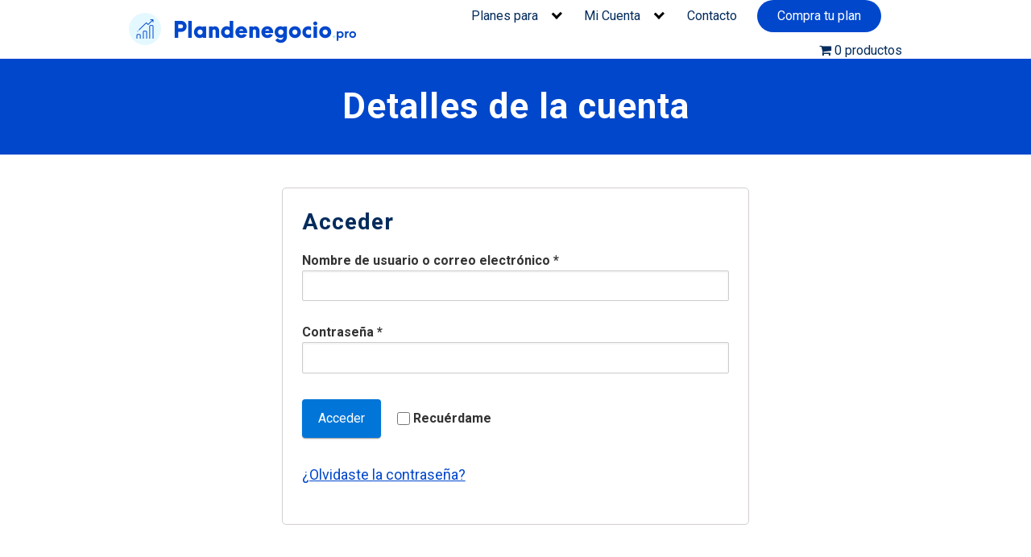

--- FILE ---
content_type: text/html; charset=UTF-8
request_url: https://plandenegocio.pro/mi-cuenta/edit-account/
body_size: 14038
content:
<!DOCTYPE html>
<html lang="es">
<head>
	<meta charset="UTF-8">
	<meta name="viewport" content="width=device-width, initial-scale=1">
	<link rel="profile" href="http://gmpg.org/xfn/11">
	<meta name='robots' content='noindex, follow' />

<!-- Google Tag Manager for WordPress by gtm4wp.com -->
<script data-cfasync="false" data-pagespeed-no-defer>
	var gtm4wp_datalayer_name = "dataLayer";
	var dataLayer = dataLayer || [];
	const gtm4wp_use_sku_instead = 0;
	const gtm4wp_currency = 'EUR';
	const gtm4wp_product_per_impression = 0;
	const gtm4wp_clear_ecommerce = false;
	const gtm4wp_datalayer_max_timeout = 2000;
</script>
<!-- End Google Tag Manager for WordPress by gtm4wp.com -->
	<!-- This site is optimized with the Yoast SEO plugin v21.5 - https://yoast.com/wordpress/plugins/seo/ -->
	<title>Mi cuenta - PlandeNegocio.pro</title>
	<link rel="canonical" href="https://plandenegocio.pro/mi-cuenta/" />
	<meta property="og:locale" content="es_ES" />
	<meta property="og:type" content="article" />
	<meta property="og:title" content="Mi cuenta - PlandeNegocio.pro" />
	<meta property="og:url" content="https://plandenegocio.pro/mi-cuenta/" />
	<meta property="og:site_name" content="PlandeNegocio.pro" />
	<meta name="twitter:card" content="summary_large_image" />
	<script type="application/ld+json" class="yoast-schema-graph">{"@context":"https://schema.org","@graph":[{"@type":"WebPage","@id":"https://plandenegocio.pro/mi-cuenta/","url":"https://plandenegocio.pro/mi-cuenta/","name":"Mi cuenta - PlandeNegocio.pro","isPartOf":{"@id":"https://plandenegocio.pro/#website"},"datePublished":"2020-03-29T18:55:23+00:00","dateModified":"2020-03-29T18:55:23+00:00","breadcrumb":{"@id":"https://plandenegocio.pro/mi-cuenta/#breadcrumb"},"inLanguage":"es","potentialAction":[{"@type":"ReadAction","target":["https://plandenegocio.pro/mi-cuenta/"]}]},{"@type":"BreadcrumbList","@id":"https://plandenegocio.pro/mi-cuenta/#breadcrumb","itemListElement":[{"@type":"ListItem","position":1,"name":"Portada","item":"https://plandenegocio.pro/"},{"@type":"ListItem","position":2,"name":"Mi cuenta"}]},{"@type":"WebSite","@id":"https://plandenegocio.pro/#website","url":"https://plandenegocio.pro/","name":"PlandeNegocio.pro","description":"Plantillas y ejemplos de planes de negocio completos","publisher":{"@id":"https://plandenegocio.pro/#organization"},"potentialAction":[{"@type":"SearchAction","target":{"@type":"EntryPoint","urlTemplate":"https://plandenegocio.pro/?s={search_term_string}"},"query-input":"required name=search_term_string"}],"inLanguage":"es"},{"@type":"Organization","@id":"https://plandenegocio.pro/#organization","name":"Plan de Negocio","url":"https://plandenegocio.pro/","logo":{"@type":"ImageObject","inLanguage":"es","@id":"https://plandenegocio.pro/#/schema/logo/image/","url":"https://plandenegocio.pro/wp-content/uploads/2020/04/logo-pdn-4.png","contentUrl":"https://plandenegocio.pro/wp-content/uploads/2020/04/logo-pdn-4.png","width":300,"height":100,"caption":"Plan de Negocio"},"image":{"@id":"https://plandenegocio.pro/#/schema/logo/image/"}}]}</script>
	<!-- / Yoast SEO plugin. -->


<link rel='dns-prefetch' href='//fonts.googleapis.com' />
<link href='https://fonts.gstatic.com' crossorigin rel='preconnect' />
<link rel="alternate" type="application/rss+xml" title="PlandeNegocio.pro &raquo; Feed" href="https://plandenegocio.pro/feed/" />
<link rel="alternate" type="application/rss+xml" title="PlandeNegocio.pro &raquo; Feed de los comentarios" href="https://plandenegocio.pro/comments/feed/" />
<link rel='stylesheet' id='wp-components-css' href='https://plandenegocio.pro/wp-includes/css/dist/components/style.min.css?ver=6.4.7' type='text/css' media='all' />
<link rel='stylesheet' id='wc-admin-payment-method-promotions-css' href='https://plandenegocio.pro/wp-content/plugins/woocommerce/assets/client/admin/payment-method-promotions/style.css?ver=8.2.4' type='text/css' media='all' />
<link rel='stylesheet' id='wp-block-library-css' href='https://plandenegocio.pro/wp-includes/css/dist/block-library/style.min.css?ver=6.4.7' type='text/css' media='all' />
<style id='classic-theme-styles-inline-css' type='text/css'>
/*! This file is auto-generated */
.wp-block-button__link{color:#fff;background-color:#32373c;border-radius:9999px;box-shadow:none;text-decoration:none;padding:calc(.667em + 2px) calc(1.333em + 2px);font-size:1.125em}.wp-block-file__button{background:#32373c;color:#fff;text-decoration:none}
</style>
<style id='global-styles-inline-css' type='text/css'>
body{--wp--preset--color--black: #000000;--wp--preset--color--cyan-bluish-gray: #abb8c3;--wp--preset--color--white: #ffffff;--wp--preset--color--pale-pink: #f78da7;--wp--preset--color--vivid-red: #cf2e2e;--wp--preset--color--luminous-vivid-orange: #ff6900;--wp--preset--color--luminous-vivid-amber: #fcb900;--wp--preset--color--light-green-cyan: #7bdcb5;--wp--preset--color--vivid-green-cyan: #00d084;--wp--preset--color--pale-cyan-blue: #8ed1fc;--wp--preset--color--vivid-cyan-blue: #0693e3;--wp--preset--color--vivid-purple: #9b51e0;--wp--preset--gradient--vivid-cyan-blue-to-vivid-purple: linear-gradient(135deg,rgba(6,147,227,1) 0%,rgb(155,81,224) 100%);--wp--preset--gradient--light-green-cyan-to-vivid-green-cyan: linear-gradient(135deg,rgb(122,220,180) 0%,rgb(0,208,130) 100%);--wp--preset--gradient--luminous-vivid-amber-to-luminous-vivid-orange: linear-gradient(135deg,rgba(252,185,0,1) 0%,rgba(255,105,0,1) 100%);--wp--preset--gradient--luminous-vivid-orange-to-vivid-red: linear-gradient(135deg,rgba(255,105,0,1) 0%,rgb(207,46,46) 100%);--wp--preset--gradient--very-light-gray-to-cyan-bluish-gray: linear-gradient(135deg,rgb(238,238,238) 0%,rgb(169,184,195) 100%);--wp--preset--gradient--cool-to-warm-spectrum: linear-gradient(135deg,rgb(74,234,220) 0%,rgb(151,120,209) 20%,rgb(207,42,186) 40%,rgb(238,44,130) 60%,rgb(251,105,98) 80%,rgb(254,248,76) 100%);--wp--preset--gradient--blush-light-purple: linear-gradient(135deg,rgb(255,206,236) 0%,rgb(152,150,240) 100%);--wp--preset--gradient--blush-bordeaux: linear-gradient(135deg,rgb(254,205,165) 0%,rgb(254,45,45) 50%,rgb(107,0,62) 100%);--wp--preset--gradient--luminous-dusk: linear-gradient(135deg,rgb(255,203,112) 0%,rgb(199,81,192) 50%,rgb(65,88,208) 100%);--wp--preset--gradient--pale-ocean: linear-gradient(135deg,rgb(255,245,203) 0%,rgb(182,227,212) 50%,rgb(51,167,181) 100%);--wp--preset--gradient--electric-grass: linear-gradient(135deg,rgb(202,248,128) 0%,rgb(113,206,126) 100%);--wp--preset--gradient--midnight: linear-gradient(135deg,rgb(2,3,129) 0%,rgb(40,116,252) 100%);--wp--preset--font-size--small: 13px;--wp--preset--font-size--medium: 20px;--wp--preset--font-size--large: 36px;--wp--preset--font-size--x-large: 42px;--wp--preset--spacing--20: 0.44rem;--wp--preset--spacing--30: 0.67rem;--wp--preset--spacing--40: 1rem;--wp--preset--spacing--50: 1.5rem;--wp--preset--spacing--60: 2.25rem;--wp--preset--spacing--70: 3.38rem;--wp--preset--spacing--80: 5.06rem;--wp--preset--shadow--natural: 6px 6px 9px rgba(0, 0, 0, 0.2);--wp--preset--shadow--deep: 12px 12px 50px rgba(0, 0, 0, 0.4);--wp--preset--shadow--sharp: 6px 6px 0px rgba(0, 0, 0, 0.2);--wp--preset--shadow--outlined: 6px 6px 0px -3px rgba(255, 255, 255, 1), 6px 6px rgba(0, 0, 0, 1);--wp--preset--shadow--crisp: 6px 6px 0px rgba(0, 0, 0, 1);}:where(.is-layout-flex){gap: 0.5em;}:where(.is-layout-grid){gap: 0.5em;}body .is-layout-flow > .alignleft{float: left;margin-inline-start: 0;margin-inline-end: 2em;}body .is-layout-flow > .alignright{float: right;margin-inline-start: 2em;margin-inline-end: 0;}body .is-layout-flow > .aligncenter{margin-left: auto !important;margin-right: auto !important;}body .is-layout-constrained > .alignleft{float: left;margin-inline-start: 0;margin-inline-end: 2em;}body .is-layout-constrained > .alignright{float: right;margin-inline-start: 2em;margin-inline-end: 0;}body .is-layout-constrained > .aligncenter{margin-left: auto !important;margin-right: auto !important;}body .is-layout-constrained > :where(:not(.alignleft):not(.alignright):not(.alignfull)){max-width: var(--wp--style--global--content-size);margin-left: auto !important;margin-right: auto !important;}body .is-layout-constrained > .alignwide{max-width: var(--wp--style--global--wide-size);}body .is-layout-flex{display: flex;}body .is-layout-flex{flex-wrap: wrap;align-items: center;}body .is-layout-flex > *{margin: 0;}body .is-layout-grid{display: grid;}body .is-layout-grid > *{margin: 0;}:where(.wp-block-columns.is-layout-flex){gap: 2em;}:where(.wp-block-columns.is-layout-grid){gap: 2em;}:where(.wp-block-post-template.is-layout-flex){gap: 1.25em;}:where(.wp-block-post-template.is-layout-grid){gap: 1.25em;}.has-black-color{color: var(--wp--preset--color--black) !important;}.has-cyan-bluish-gray-color{color: var(--wp--preset--color--cyan-bluish-gray) !important;}.has-white-color{color: var(--wp--preset--color--white) !important;}.has-pale-pink-color{color: var(--wp--preset--color--pale-pink) !important;}.has-vivid-red-color{color: var(--wp--preset--color--vivid-red) !important;}.has-luminous-vivid-orange-color{color: var(--wp--preset--color--luminous-vivid-orange) !important;}.has-luminous-vivid-amber-color{color: var(--wp--preset--color--luminous-vivid-amber) !important;}.has-light-green-cyan-color{color: var(--wp--preset--color--light-green-cyan) !important;}.has-vivid-green-cyan-color{color: var(--wp--preset--color--vivid-green-cyan) !important;}.has-pale-cyan-blue-color{color: var(--wp--preset--color--pale-cyan-blue) !important;}.has-vivid-cyan-blue-color{color: var(--wp--preset--color--vivid-cyan-blue) !important;}.has-vivid-purple-color{color: var(--wp--preset--color--vivid-purple) !important;}.has-black-background-color{background-color: var(--wp--preset--color--black) !important;}.has-cyan-bluish-gray-background-color{background-color: var(--wp--preset--color--cyan-bluish-gray) !important;}.has-white-background-color{background-color: var(--wp--preset--color--white) !important;}.has-pale-pink-background-color{background-color: var(--wp--preset--color--pale-pink) !important;}.has-vivid-red-background-color{background-color: var(--wp--preset--color--vivid-red) !important;}.has-luminous-vivid-orange-background-color{background-color: var(--wp--preset--color--luminous-vivid-orange) !important;}.has-luminous-vivid-amber-background-color{background-color: var(--wp--preset--color--luminous-vivid-amber) !important;}.has-light-green-cyan-background-color{background-color: var(--wp--preset--color--light-green-cyan) !important;}.has-vivid-green-cyan-background-color{background-color: var(--wp--preset--color--vivid-green-cyan) !important;}.has-pale-cyan-blue-background-color{background-color: var(--wp--preset--color--pale-cyan-blue) !important;}.has-vivid-cyan-blue-background-color{background-color: var(--wp--preset--color--vivid-cyan-blue) !important;}.has-vivid-purple-background-color{background-color: var(--wp--preset--color--vivid-purple) !important;}.has-black-border-color{border-color: var(--wp--preset--color--black) !important;}.has-cyan-bluish-gray-border-color{border-color: var(--wp--preset--color--cyan-bluish-gray) !important;}.has-white-border-color{border-color: var(--wp--preset--color--white) !important;}.has-pale-pink-border-color{border-color: var(--wp--preset--color--pale-pink) !important;}.has-vivid-red-border-color{border-color: var(--wp--preset--color--vivid-red) !important;}.has-luminous-vivid-orange-border-color{border-color: var(--wp--preset--color--luminous-vivid-orange) !important;}.has-luminous-vivid-amber-border-color{border-color: var(--wp--preset--color--luminous-vivid-amber) !important;}.has-light-green-cyan-border-color{border-color: var(--wp--preset--color--light-green-cyan) !important;}.has-vivid-green-cyan-border-color{border-color: var(--wp--preset--color--vivid-green-cyan) !important;}.has-pale-cyan-blue-border-color{border-color: var(--wp--preset--color--pale-cyan-blue) !important;}.has-vivid-cyan-blue-border-color{border-color: var(--wp--preset--color--vivid-cyan-blue) !important;}.has-vivid-purple-border-color{border-color: var(--wp--preset--color--vivid-purple) !important;}.has-vivid-cyan-blue-to-vivid-purple-gradient-background{background: var(--wp--preset--gradient--vivid-cyan-blue-to-vivid-purple) !important;}.has-light-green-cyan-to-vivid-green-cyan-gradient-background{background: var(--wp--preset--gradient--light-green-cyan-to-vivid-green-cyan) !important;}.has-luminous-vivid-amber-to-luminous-vivid-orange-gradient-background{background: var(--wp--preset--gradient--luminous-vivid-amber-to-luminous-vivid-orange) !important;}.has-luminous-vivid-orange-to-vivid-red-gradient-background{background: var(--wp--preset--gradient--luminous-vivid-orange-to-vivid-red) !important;}.has-very-light-gray-to-cyan-bluish-gray-gradient-background{background: var(--wp--preset--gradient--very-light-gray-to-cyan-bluish-gray) !important;}.has-cool-to-warm-spectrum-gradient-background{background: var(--wp--preset--gradient--cool-to-warm-spectrum) !important;}.has-blush-light-purple-gradient-background{background: var(--wp--preset--gradient--blush-light-purple) !important;}.has-blush-bordeaux-gradient-background{background: var(--wp--preset--gradient--blush-bordeaux) !important;}.has-luminous-dusk-gradient-background{background: var(--wp--preset--gradient--luminous-dusk) !important;}.has-pale-ocean-gradient-background{background: var(--wp--preset--gradient--pale-ocean) !important;}.has-electric-grass-gradient-background{background: var(--wp--preset--gradient--electric-grass) !important;}.has-midnight-gradient-background{background: var(--wp--preset--gradient--midnight) !important;}.has-small-font-size{font-size: var(--wp--preset--font-size--small) !important;}.has-medium-font-size{font-size: var(--wp--preset--font-size--medium) !important;}.has-large-font-size{font-size: var(--wp--preset--font-size--large) !important;}.has-x-large-font-size{font-size: var(--wp--preset--font-size--x-large) !important;}
.wp-block-navigation a:where(:not(.wp-element-button)){color: inherit;}
:where(.wp-block-post-template.is-layout-flex){gap: 1.25em;}:where(.wp-block-post-template.is-layout-grid){gap: 1.25em;}
:where(.wp-block-columns.is-layout-flex){gap: 2em;}:where(.wp-block-columns.is-layout-grid){gap: 2em;}
.wp-block-pullquote{font-size: 1.5em;line-height: 1.6;}
</style>
<link rel='stylesheet' id='contact-form-7-css' href='https://plandenegocio.pro/wp-content/plugins/contact-form-7/includes/css/styles.css?ver=5.9.8' type='text/css' media='all' />
<link rel='stylesheet' id='wpmenucart-icons-css' href='https://plandenegocio.pro/wp-content/plugins/woocommerce-menu-bar-cart/assets/css/wpmenucart-icons.min.css?ver=2.14.1' type='text/css' media='all' />
<style id='wpmenucart-icons-inline-css' type='text/css'>
@font-face{font-family:WPMenuCart;src:url(https://plandenegocio.pro/wp-content/plugins/woocommerce-menu-bar-cart/assets/fonts/WPMenuCart.eot);src:url(https://plandenegocio.pro/wp-content/plugins/woocommerce-menu-bar-cart/assets/fonts/WPMenuCart.eot?#iefix) format('embedded-opentype'),url(https://plandenegocio.pro/wp-content/plugins/woocommerce-menu-bar-cart/assets/fonts/WPMenuCart.woff2) format('woff2'),url(https://plandenegocio.pro/wp-content/plugins/woocommerce-menu-bar-cart/assets/fonts/WPMenuCart.woff) format('woff'),url(https://plandenegocio.pro/wp-content/plugins/woocommerce-menu-bar-cart/assets/fonts/WPMenuCart.ttf) format('truetype'),url(https://plandenegocio.pro/wp-content/plugins/woocommerce-menu-bar-cart/assets/fonts/WPMenuCart.svg#WPMenuCart) format('svg');font-weight:400;font-style:normal;font-display:swap}
</style>
<link rel='stylesheet' id='wpmenucart-css' href='https://plandenegocio.pro/wp-content/plugins/woocommerce-menu-bar-cart/assets/css/wpmenucart-main.min.css?ver=2.14.1' type='text/css' media='all' />
<link rel='stylesheet' id='select2-css' href='https://plandenegocio.pro/wp-content/plugins/woocommerce/assets/css/select2.css?ver=8.2.4' type='text/css' media='all' />
<style id='woocommerce-inline-inline-css' type='text/css'>
.woocommerce form .form-row .required { visibility: visible; }
</style>
<link  rel='preload' as='style'   id='orbital-fonts-css' href='https://fonts.googleapis.com/css?family=Roboto%3A700%7CRoboto%3A400%7CMichroma%3A400&#038;subset=latin%2Clatin-ext&#038;display=swap' type='text/css' media='all' />
<link rel='stylesheet' id='orbital-fonts-css' href='https://fonts.googleapis.com/css?family=Roboto%3A700%7CRoboto%3A400%7CMichroma%3A400&#038;subset=latin%2Clatin-ext&#038;display=swap' type='text/css' media='all' />
<link rel='stylesheet' id='orbital-style-css' href='https://plandenegocio.pro/wp-content/themes/orbital/assets/css/main.css?ver=6.4.7' type='text/css' media='all' />
<style id='orbital-style-inline-css' type='text/css'>

                .primary-menu li.menu-item-has-children:focus > ul, .primary-menu li.menu-item-has-children.focus > ul {
                    right: 0;
                    opacity: 1;
                    transform: translateY(0);
                    transition: opacity 0.15s linear, transform 0.15s linear;
                }
               
            
</style>
<link rel='stylesheet' id='orbital-woocommerce-css' href='https://plandenegocio.pro/wp-content/themes/orbital/assets/css/woocommerce.css?ver=6.4.7' type='text/css' media='all' />
<script type="text/javascript" src="https://plandenegocio.pro/wp-includes/js/jquery/jquery.min.js?ver=3.7.1" id="jquery-core-js"></script>
<script type="text/javascript" src="https://plandenegocio.pro/wp-includes/js/jquery/jquery-migrate.min.js?ver=3.4.1" id="jquery-migrate-js"></script>
<script type="text/javascript" id="zxcvbn-async-js-extra">
/* <![CDATA[ */
var _zxcvbnSettings = {"src":"https:\/\/plandenegocio.pro\/wp-includes\/js\/zxcvbn.min.js"};
/* ]]> */
</script>
<script type="text/javascript" src="https://plandenegocio.pro/wp-includes/js/zxcvbn-async.min.js?ver=1.0" id="zxcvbn-async-js"></script>
<link rel="EditURI" type="application/rsd+xml" title="RSD" href="https://plandenegocio.pro/xmlrpc.php?rsd" />
<link rel='shortlink' href='https://plandenegocio.pro/?p=794' />
<script type="text/javascript">var ajaxurl = "https://plandenegocio.pro/wp-admin/admin-ajax.php";</script>
<!-- Google Tag Manager for WordPress by gtm4wp.com -->
<!-- GTM Container placement set to automatic -->
<script data-cfasync="false" data-pagespeed-no-defer>
	var dataLayer_content = {"pagePostType":"page","pagePostType2":"single-page","pagePostAuthor":"admin"};
	dataLayer.push( dataLayer_content );
</script>
<script data-cfasync="false" data-pagespeed-no-defer>
(function(w,d,s,l,i){w[l]=w[l]||[];w[l].push({'gtm.start':
new Date().getTime(),event:'gtm.js'});var f=d.getElementsByTagName(s)[0],
j=d.createElement(s),dl=l!='dataLayer'?'&l='+l:'';j.async=true;j.src=
'//www.googletagmanager.com/gtm.js?id='+i+dl;f.parentNode.insertBefore(j,f);
})(window,document,'script','dataLayer','GTM-TS6BVGJ');
</script>
<!-- End Google Tag Manager for WordPress by gtm4wp.com -->    <style>
        @media(min-width: 48rem){

            .container {
                width: 67.5rem;
            }

            .entry-content {
                max-width: 69%;
                flex-basis: 69%;
            }

            .entry-aside {
                max-width: 31%;
                flex-basis: 31%;
                order: 0;
                -ms-flex-order: 0;

            }

        }


                a {
                color: #0047cc;
            }

        

                .site-header {
                background-color: #ffffff;
            }

        
                .site-header a {
                color: #042c5c;
            }

            @media(min-width: 1040px){
                .site-navbar .menu-item-has-children:after {
                    border-color: #042c5c;
                }
            }
    

    </style>

            <style>
                h1,h2,h3,h4,h5,h6, .title {
                font-family: 'Roboto', sans-serif;
                font-weight: 700;
            }
                    body, .site-header {
                font-family: 'Roboto' , sans-serif;
                font-weight: 400;
            }
                    .site-logo a {
                font-family: 'Michroma' , sans-serif;
                font-weight: 400;
            }
            </style>
    	<noscript><style>.woocommerce-product-gallery{ opacity: 1 !important; }</style></noscript>
	<style type="text/css">.recentcomments a{display:inline !important;padding:0 !important;margin:0 !important;}</style><link rel="icon" href="https://plandenegocio.pro/wp-content/uploads/2020/08/cropped-logo-100x100.png" sizes="32x32" />
<link rel="icon" href="https://plandenegocio.pro/wp-content/uploads/2020/08/cropped-logo-300x300.png" sizes="192x192" />
<link rel="apple-touch-icon" href="https://plandenegocio.pro/wp-content/uploads/2020/08/cropped-logo-300x300.png" />
<meta name="msapplication-TileImage" content="https://plandenegocio.pro/wp-content/uploads/2020/08/cropped-logo-300x300.png" />
		<style type="text/css" id="wp-custom-css">
			/*General*/

.site-logo img {
    max-width: none;
}

h1, h2, h3, h4 {
	color: #042c5c!important;
	letter-spacing: 1px;
}

.single-post h2 {
		font-size: 1.75rem;
	}
.single-post h3 {
		font-size: 1.25rem;
	}

.page h1 {
	text-align: center;
	z-index: 11;
  color: white!important;
}
hr {
	  width: 8%;
    border-top: 3px solid #042c5c;
    margin: auto;
	  margin-bottom: 20px;
}
.bold {
	font-weight: 900;
}
.blanc {
	color: white!important;
}
.blau {
	color: #0047cc!important;
}
.motivacio-pdn, .motivacio-header {
	text-align: center;
	font-weight: 900;
	font-size: 32px;
  line-height: 1.25;
  letter-spacing: 1px;
}
.motivacio-pdn-prod {
	font-weight: 900;
	font-size: 19px;
  line-height: 1.25;
  letter-spacing: 1px;	
}
.boto-motivacio, .wp-block-button__link.has-text-color.has-background {
	font-weight: 900;
}
.fons-gris {
	background: #f7f7fa;
	margin-bottom: 0;
}
.margin-auto figure.wp-block-image.size-large.is-resized, .has-text-align-center.paral-wid-pdn  {
	margin: auto;
}
.padding-h2 {
	padding-top: 30px !important;
}
.aligncenter {
    text-align: center;
}

/*Menu*/
.site-navbar.site-navbar-right {
	padding-top: 10px;
}
.menu-item-384 a {
	  background: #0047cc;
    border-radius: 50px;
    color: #ffff;
    padding: 10px 25px 10px 25px!important;
}
.menu-item a.text-center {
	display: none;
}


/*Footer*/
.site-footer, .site-footer .widget-area {
	background: #f7f7fa;
}

/*Home*/
ul.primary-menu{
	align-items: center;
}

.home header.default-header {
	    background-image: url(/wp-content/uploads/2020/07/portada-2-min-e1596205934708.jpg);
    height: 600px;
}
.home h1.title {
	padding-top: 25%;
  margin: auto;
	color: white!important;
	width: 640px;
  letter-spacing: 1px;
	font-size: 48px;
  line-height: normal;
}
.ajust-p-100-home {
	width: 50%;
	margin: auto;
}
/*Border i Cercles*/
.cercles {
	  background: white;
    padding: 30px;
    border-radius: 25%;
}
.border-cercles {
    background: white;
    padding: 30px;
    border-radius: 10%;
	text-align: center;
}
.wp-block-column.cercles figure, .wp-block-column.border-cercles figure {
	margin: auto;
}
.h4-margin-top {
	margin-top: 1.5rem;
}
h4.icon-h4 {
	width: 65%;
	display: inline-block;
	color: #2b8cb4;
	margin-bottom: 0px;
  margin-top: 0px;
}
.icono-min {
  font-size: 25px;
	margin-right: 15px; 
	display: inline-block;
}
.bloc-home .wp-block-column {
	text-align: center;
	padding-top: 1rem;
}
.min-icon-section {
	text-align: center;
}
.subtitol {
	padding-bottom: 40px;
	width: 80%;
	margin: auto;
}

/*Seccio blava*/
.fons-blau h2 {
	color: #ffff !important;
}
.fons-blau {
	background: #0047cc;
	padding-bottom: 50px
}
hr.hr-blanc  {
	color: #ffff;
	width: 8%;
	border-top: 3px solid #ffff;
	margin: auto;
	margin-bottom: 20px;
}
.entry-blava {
  margin-top: 20px;
  margin-bottom: 0.25rem;
  font-size: 1.5rem;
}
.wp-block-columns .bloc-home p {
	margin-bottom: 0;
}
.wp-block-columns .bloc-home .wp-block-column {
	border-radius: 32px;
    box-shadow: 1px 2px 2px white;
    padding: 20px;
    background: #ffffff;
	margin-bottom: 30px;
}

/*Parallax*/
.wp-block-cover {
	height: 430px;
}
.pad-calltoaction {
	padding: 30px 0 25px 0;
}
.paral-header {
	height: 430px;
	margin-top: -125px;
	background-repeat: no-repeat;
  background-size: cover;
}
.paral-wid-pdn {
	width: 75%;
}
.cta p {
	font-size: 20px;
	padding-top: 10px;
  text-align: right;
}

/* text + imatge*/
div.wp-block-media-text.alignwide {
	background: #b7b5b521;
}
figure img {
    margin-bottom: 0rem;
}
.wp-block-media-text__content h3 {
    margin-bottom: 1.25rem;
}

/*Woocommerce*/

.woocommerce-tabs.wc-tabs-wrapper {
	padding: 1rem;
}
.post-380 .wc-block-grid__product-rating .star-rating span:before, .wc-block-grid__product-rating .wc-block-grid__product-rating__stars span:before {
	color: gold;
}
.woocommerce-page .default-header {
	background: #0047cc !important;
}
input:not([type="submit"]):not([type="radio"]):not([type="checkbox"]):not([type="file"]) {
	padding: 0.3rem;
}
.woocommerce-checkout .woocommerce-message .button {
	padding: 0.5rem 5rem;
}
/*Contacto*/
.page-id-7 .wpcf7-submit {
	width: 100%;
	background: #0047cc;
  border-radius: 50px;
  color: #ffff;
  border: none;
  padding: 10px 25px 10px 25px!important;
}
.page-id-7 .wp-block-image {
	box-shadow: 1px 1px 1px 1px #80808038;
}
.page-id-7 textarea {
	height: 175px;
}
.col-shadow {
	border-radius: 10px;
    padding: 30px 30px;
    box-shadow: 1px 1px 1px 1px #c4c1c1;
}
.single-product .product_meta {
	display: none;
}

/** Responsive **/

@media (min-width: 1450px) {
	.ajust-p-home {
		width: 80%;
		margin: auto;
	}
	.wp-block-column.second-column {
		flex-basis: 60%!important;
	}
	.wp-block-column.first-column, .wp-block-column.third-column {
		flex-basis: 20%!important;
	}
}

@media only screen and (min-width: 768px)and (max-width: 1450px) {
	.no-laptop {
		display: none!important;
	}
	.home header.default-header {
    height: 450px;
}
	.ajust-p-100-home {
		width: 70%;
	}
	.no-padding-h2 {
		margin-top: 0px;
	}
	.wp-block-columns.bloc-home {
		margin-bottom: 20px;
	}
	.bloc-home .h4-margin-top {
    margin-top: 1rem;
  }
	.wp-image-1369 {
		padding-top: 25px;
	}
	.wp-block-column.second-column {
		flex-basis: 80%!important;
	}
	.wp-block-column.first-column, .wp-block-column.third-column {
		flex-basis: 10%!important;
	}
	.wp-block-column.cercles {
    min-height: 235px;
	}
}

@media (min-width: 768px) {
	.no-desktop {
		display: none!important;
	}
	.home #content-wrapper {
	padding: 0px;
}
}

@media (max-width: 768px) {
/*General*/	
	.no-mobile, .wp-image-1369 {
		display: none!important;
	}
	.page h1.title {
		font-size: 35px;
	}
	h4 {
		font-size: 1.1rem;
	}
	.motivacio-pdn {
		width: 95%;
    padding-left: 5%;
	}
	.motivacio-header, .motivacio-pdn-prod {
		font-size: 26px;
	}
	.single-product .summary.entry-summary {
		text-align: center;
	}
	.h4-margin-top {
    margin-top: 1rem;
		margin-bottom: 0rem;
  }
	.mobile-center {
		text-align: center;
	}
	
/*Paral*/
	.paral-header {
	height: 600px;
	margin-top: -150px;
}
	.cta p {
  text-align: center;
}
	
/*Home*/
.home h1.title {
	width: 100%;
	padding-top: 25%;
  line-height: normal;
	font-size: 48px!important;
}
	.home header.default-header {
    height: 475px;
		background-image: url(/wp-content/uploads/2020/07/home-mobil-min.jpg);
}
	.buto-pdn-mbl {
		margin-top: -91px;
    padding-bottom: 40px;
	}
	.buto-pdn-mbl .wp-block-button__link {
		padding: 12px 50px;
		font-weight: 900;
	}
.ajust-p-100-home {
	width: 100%;
  }
	.home h1 {
    font-size: 2.15rem !important;
    line-height: 3.25rem;
		color: white!important;
  }
  .home .default-header {
		padding: 0;
	}
	.home #content-wrapper.container.flex {
		padding-top: 0px;
	}	 
	.bloc-home-mobil .wp-block-column {
		flex-basis: 50%!important;
	}
	.woocommerce-product-rating {
	  padding-left: 12%;	
	}
	.wp-block-media-text.alignwide {
    display: inline;
}
	.wp-block-columns .bloc-home .wp-block-column {
	border-radius: none;
    box-shadow: none;
    padding: none;
    background: none;
		margin: none;
}
	.icono-blanc, .entry-blava, .bloc-home p {
		color: #ffff !important;
	}
	.paral-wid-pdn {
		width: 100%;
		font-size: 22px !important;
	}
	.margin-clusters-mobile {
		margin-bottom: 0px;
	}
	/*Border i Cercles*/
	.wp-block-column.cercles {
		max-width: 45%;
    float: left;
    margin-left: 3%;
		padding: 20px;
	}
	.wp-block-column.border-cercles {
		max-width: 80%;
    margin: auto;
		margin-bottom: 15px;
	}
	/*Woocommerce*/
	.quantity {
		width: 100%;
	}
	.woocommerce-checkout .woocommerce-message .button {
	padding: 0.25rem 0.5rem;
	}
	/*Blog*/
	.single-post h1.title {
		font-size: 2.25rem;
    text-align: center;
	}
	.single-post .wp-block-cover .wp-block-cover__inner-container{
		width: calc(100% - 30px);
	}
}
		</style>
		</head>
<body class="page-template-default page page-id-794 wp-custom-logo theme-orbital woocommerce-account woocommerce-page woocommerce-edit-account woocommerce-no-js no-sidebar layout-menu-orbital">
	<a class="screen-reader-text" href="#content">Saltar al contenido</a>

			
		

<header class="site-header with-header ">
	<div class="container header-inner">
							<div class="site-logo">

					<a href="https://plandenegocio.pro/" class="custom-logo-link"><img width="283" height="40" src="https://plandenegocio.pro/wp-content/uploads/2020/08/logo.png" class="custom-logo" alt="plan de negocio" decoding="async" /></a>
				</div>

						<button class="toggle nav-toggle mobile-nav-toggle  orbitalMenu-fixed" data-toggle-target=".menu-modal"  data-toggle-body-class="showing-menu-modal" aria-expanded="false" data-set-focus=".close-nav-toggle">
				<span class="toggle-inner">
					<a class="site-nav-trigger">
						<span></span>
					</a>
					<span class="toggle-text">Menu</span>
				</span>
			</button><!-- .nav-toggle -->
			
			<div class="header-navigation-wrapper">

										<nav class="primary-menu-wrapper" aria-label="Horizontal" role="navigation">

							<ul class="primary-menu reset-list-style">

							<li id="menu-item-645" class="menu-item menu-item-type-custom menu-item-object-custom menu-item-has-children menu-item-645"><a href="#">Planes para</a><span class="icon"></span>
<ul class="sub-menu">
	<li id="menu-item-648" class="menu-item menu-item-type-post_type menu-item-object-page menu-item-648"><a href="https://plandenegocio.pro/hosteleria/">Hostelería</a></li>
	<li id="menu-item-646" class="menu-item menu-item-type-post_type menu-item-object-page menu-item-646"><a href="https://plandenegocio.pro/servicios/">Empresas de Servicios</a></li>
	<li id="menu-item-647" class="menu-item menu-item-type-post_type menu-item-object-page menu-item-647"><a href="https://plandenegocio.pro/ropa/">Negocios de Ropa</a></li>
	<li id="menu-item-649" class="menu-item menu-item-type-post_type menu-item-object-page menu-item-649"><a href="https://plandenegocio.pro/gimnasio/">Gimnasios</a></li>
	<li id="menu-item-650" class="menu-item menu-item-type-post_type menu-item-object-page menu-item-650"><a href="https://plandenegocio.pro/eventos/">Empresas de Eventos</a></li>
	<li id="menu-item-651" class="menu-item menu-item-type-post_type menu-item-object-page menu-item-651"><a href="https://plandenegocio.pro/clinicas/">Clínicas</a></li>
</ul>
</li>
<li id="menu-item-2690" class="menu-item menu-item-type-custom menu-item-object-custom current-menu-ancestor current-menu-parent menu-item-has-children menu-item-2690"><a href="#">Mi Cuenta</a><span class="icon"></span>
<ul class="sub-menu">
	<li id="menu-item-2691" class="menu-item menu-item-type-custom menu-item-object-custom menu-item-2691"><a href="https://plandenegocio.pro/mi-cuenta/orders/">Pedidos</a></li>
	<li id="menu-item-2692" class="menu-item menu-item-type-custom menu-item-object-custom menu-item-2692"><a href="https://plandenegocio.pro/mi-cuenta/downloads/">Descargas</a></li>
	<li id="menu-item-2693" class="menu-item menu-item-type-custom menu-item-object-custom menu-item-2693"><a href="https://plandenegocio.pro/mi-cuenta/edit-address/">Direcciones</a></li>
	<li id="menu-item-2694" class="menu-item menu-item-type-custom menu-item-object-custom menu-item-2694"><a href="https://plandenegocio.pro/mi-cuenta/payment-methods/">Métodos de pago</a></li>
	<li id="menu-item-2695" class="menu-item menu-item-type-custom menu-item-object-custom current-menu-item menu-item-2695"><a href="https://plandenegocio.pro/mi-cuenta/edit-account/" aria-current="page">Detalles de la cuenta</a></li>
	<li id="menu-item-2697" class="menu-item menu-item-type-custom menu-item-object-custom menu-item-2697"><a href="https://plandenegocio.pro/mi-cuenta/lost-password/">Contraseña perdida</a></li>
</ul>
</li>
<li id="menu-item-24" class="menu-item menu-item-type-post_type menu-item-object-page menu-item-24"><a href="https://plandenegocio.pro/contacto/">Contacto</a></li>
<li id="menu-item-384" class="menu-item menu-item-type-custom menu-item-object-custom menu-item-384"><a href="/#contrata">Compra tu plan</a></li>
<li class="menu-item search-item">    <a href="#" onclick="orbital_expand_navbar()" class="text-center"><svg class="svg-inline--fa fa-search fa-w-16 fa-sm" aria-hidden="true" focusable="false" data-prefix="fa" data-icon="search" role="img" xmlns="http://www.w3.org/2000/svg" viewBox="0 0 512 512" data-fa-i2svg=""><path fill="currentColor" d="M505 442.7L405.3 343c-4.5-4.5-10.6-7-17-7H372c27.6-35.3 44-79.7 44-128C416 93.1 322.9 0 208 0S0 93.1 0 208s93.1 208 208 208c48.3 0 92.7-16.4 128-44v16.3c0 6.4 2.5 12.5 7 17l99.7 99.7c9.4 9.4 24.6 9.4 33.9 0l28.3-28.3c9.4-9.4 9.4-24.6.1-34zM208 336c-70.7 0-128-57.2-128-128 0-70.7 57.2-128 128-128 70.7 0 128 57.2 128 128 0 70.7-57.2 128-128 128z"></path></svg></a>
    </li><li class="menu-item wpmenucartli wpmenucart-display-standard menu-item" id="wpmenucartli"><a class="wpmenucart-contents empty-wpmenucart-visible" href="https://plandenegocio.pro/tienda/" title="Empezar a comprar"><i class="wpmenucart-icon-shopping-cart-0" role="img" aria-label="Carrito"></i><span class="cartcontents">0 productos</span></a></li>
							</ul>
							
						</nav><!-- .primary-menu-wrapper -->
					
			</div><!-- .header-navigation-wrapper -->
		
	</div>
</header>

<div class="menu-modal cover-modal header-footer-group" data-modal-target-string=".menu-modal">

	<div class="menu-modal-inner modal-inner">

		<div class="menu-wrapper section-inner">

			<div class="menu-top">

				<button class="toggle close-nav-toggle fill-children-current-color" data-toggle-target=".menu-modal" data-toggle-body-class="showing-menu-modal" aria-expanded="false" data-set-focus=".menu-modal">
					<span class="toggle-text">Close Menu</span>
					X
				</button><!-- .nav-toggle -->

				
				<nav class="mobile-menu" aria-label="Mobile" role="navigation">

					<ul class="modal-menu reset-list-style">

					<li class="menu-item menu-item-type-custom menu-item-object-custom menu-item-has-children menu-item-645"><div class="ancestor-wrapper"><a href="#">Planes para</a><button class="toggle sub-menu-toggle fill-children-current-color" data-toggle-target=".menu-modal .menu-item-645 > .sub-menu" data-toggle-type="slidetoggle" data-toggle-duration="250" aria-expanded="false"><span class="screen-reader-text">Show sub menu</span><svg class="svg-icon" aria-hidden="true" role="img" focusable="false" xmlns="http://www.w3.org/2000/svg" width="20" height="12" viewBox="0 0 20 12"><polygon fill="" fill-rule="evenodd" points="1319.899 365.778 1327.678 358 1329.799 360.121 1319.899 370.021 1310 360.121 1312.121 358" transform="translate(-1310 -358)"></polygon></svg></button></div><!-- .ancestor-wrapper -->
<ul class="sub-menu">
	<li class="menu-item menu-item-type-post_type menu-item-object-page menu-item-648"><div class="ancestor-wrapper"><a href="https://plandenegocio.pro/hosteleria/">Hostelería</a></div><!-- .ancestor-wrapper --></li>
	<li class="menu-item menu-item-type-post_type menu-item-object-page menu-item-646"><div class="ancestor-wrapper"><a href="https://plandenegocio.pro/servicios/">Empresas de Servicios</a></div><!-- .ancestor-wrapper --></li>
	<li class="menu-item menu-item-type-post_type menu-item-object-page menu-item-647"><div class="ancestor-wrapper"><a href="https://plandenegocio.pro/ropa/">Negocios de Ropa</a></div><!-- .ancestor-wrapper --></li>
	<li class="menu-item menu-item-type-post_type menu-item-object-page menu-item-649"><div class="ancestor-wrapper"><a href="https://plandenegocio.pro/gimnasio/">Gimnasios</a></div><!-- .ancestor-wrapper --></li>
	<li class="menu-item menu-item-type-post_type menu-item-object-page menu-item-650"><div class="ancestor-wrapper"><a href="https://plandenegocio.pro/eventos/">Empresas de Eventos</a></div><!-- .ancestor-wrapper --></li>
	<li class="menu-item menu-item-type-post_type menu-item-object-page menu-item-651"><div class="ancestor-wrapper"><a href="https://plandenegocio.pro/clinicas/">Clínicas</a></div><!-- .ancestor-wrapper --></li>
</ul>
</li>
<li class="menu-item menu-item-type-custom menu-item-object-custom current-menu-ancestor current-menu-parent menu-item-has-children menu-item-2690"><div class="ancestor-wrapper"><a href="#">Mi Cuenta</a><button class="toggle sub-menu-toggle fill-children-current-color" data-toggle-target=".menu-modal .menu-item-2690 > .sub-menu" data-toggle-type="slidetoggle" data-toggle-duration="250" aria-expanded="false"><span class="screen-reader-text">Show sub menu</span><svg class="svg-icon" aria-hidden="true" role="img" focusable="false" xmlns="http://www.w3.org/2000/svg" width="20" height="12" viewBox="0 0 20 12"><polygon fill="" fill-rule="evenodd" points="1319.899 365.778 1327.678 358 1329.799 360.121 1319.899 370.021 1310 360.121 1312.121 358" transform="translate(-1310 -358)"></polygon></svg></button></div><!-- .ancestor-wrapper -->
<ul class="sub-menu">
	<li class="menu-item menu-item-type-custom menu-item-object-custom menu-item-2691"><div class="ancestor-wrapper"><a href="https://plandenegocio.pro/mi-cuenta/orders/">Pedidos</a></div><!-- .ancestor-wrapper --></li>
	<li class="menu-item menu-item-type-custom menu-item-object-custom menu-item-2692"><div class="ancestor-wrapper"><a href="https://plandenegocio.pro/mi-cuenta/downloads/">Descargas</a></div><!-- .ancestor-wrapper --></li>
	<li class="menu-item menu-item-type-custom menu-item-object-custom menu-item-2693"><div class="ancestor-wrapper"><a href="https://plandenegocio.pro/mi-cuenta/edit-address/">Direcciones</a></div><!-- .ancestor-wrapper --></li>
	<li class="menu-item menu-item-type-custom menu-item-object-custom menu-item-2694"><div class="ancestor-wrapper"><a href="https://plandenegocio.pro/mi-cuenta/payment-methods/">Métodos de pago</a></div><!-- .ancestor-wrapper --></li>
	<li class="menu-item menu-item-type-custom menu-item-object-custom current-menu-item menu-item-2695"><div class="ancestor-wrapper"><a href="https://plandenegocio.pro/mi-cuenta/edit-account/" aria-current="page">Detalles de la cuenta</a></div><!-- .ancestor-wrapper --></li>
	<li class="menu-item menu-item-type-custom menu-item-object-custom menu-item-2697"><div class="ancestor-wrapper"><a href="https://plandenegocio.pro/mi-cuenta/lost-password/">Contraseña perdida</a></div><!-- .ancestor-wrapper --></li>
</ul>
</li>
<li class="menu-item menu-item-type-post_type menu-item-object-page menu-item-24"><div class="ancestor-wrapper"><a href="https://plandenegocio.pro/contacto/">Contacto</a></div><!-- .ancestor-wrapper --></li>
<li class="menu-item menu-item-type-custom menu-item-object-custom menu-item-384"><div class="ancestor-wrapper"><a href="/#contrata">Compra tu plan</a></div><!-- .ancestor-wrapper --></li>
<li class="menu-item search-item">    <a href="#" onclick="orbital_expand_navbar()" class="text-center"><svg class="svg-inline--fa fa-search fa-w-16 fa-sm" aria-hidden="true" focusable="false" data-prefix="fa" data-icon="search" role="img" xmlns="http://www.w3.org/2000/svg" viewBox="0 0 512 512" data-fa-i2svg=""><path fill="currentColor" d="M505 442.7L405.3 343c-4.5-4.5-10.6-7-17-7H372c27.6-35.3 44-79.7 44-128C416 93.1 322.9 0 208 0S0 93.1 0 208s93.1 208 208 208c48.3 0 92.7-16.4 128-44v16.3c0 6.4 2.5 12.5 7 17l99.7 99.7c9.4 9.4 24.6 9.4 33.9 0l28.3-28.3c9.4-9.4 9.4-24.6.1-34zM208 336c-70.7 0-128-57.2-128-128 0-70.7 57.2-128 128-128 70.7 0 128 57.2 128 128 0 70.7-57.2 128-128 128z"></path></svg></a>
    </li><li class="menu-item wpmenucartli wpmenucart-display-standard menu-item" id="wpmenucartli"><a class="wpmenucart-contents empty-wpmenucart-visible" href="https://plandenegocio.pro/tienda/" title="Empezar a comprar"><i class="wpmenucart-icon-shopping-cart-0" role="img" aria-label="Carrito"></i><span class="cartcontents">0 productos</span></a></li>
					</ul>

				</nav>

			</div><!-- .menu-top -->

		</div><!-- .menu-wrapper -->

	</div><!-- .menu-modal-inner -->

</div><!-- .menu-modal -->

		<style>
	.navbar-form input:not([type="submit"]):not([type="radio"]):not([type="checkbox"]):not([type="file"]){
		border: none;
		border-radius: 0;
		padding: 0.5rem;
	}

	.navbar-form  .btn-search-form  {
		border-radius: 0;
		box-shadow: none;
		background-color: #0367bf;
	}

	.navbar-form {
		display: none;
		padding: 1rem;
		background: #0267bf;
		margin-top: 1rem;
	}

	.expand-searchform {
		display: flex;
		z-index: 1000000;
		padding-right: 1rem;
	}

	.expand-searchform .search-input{
		flex-grow: 1;
		margin-right: 0.5rem;
	}

</style>
<div class="container">
	<form id="search-navbar" role="search" method="get" class="search-form navbar-form" action="https://plandenegocio.pro/">
		<div class="search-input">
			<input id="search-input" type="search" class="search-field" placeholder="Buscar:" value="" name="s" title="Buscar:" />
		</div>
		<div class="search-submit">
			<button type="submit" class="btn btn-primary btn-search-form"><svg class="svg-inline--fa fa-search fa-w-16 fa-sm" aria-hidden="true" focusable="false" data-prefix="fa" data-icon="search" role="img" xmlns="http://www.w3.org/2000/svg" viewBox="0 0 512 512" data-fa-i2svg=""><path fill="currentColor" d="M505 442.7L405.3 343c-4.5-4.5-10.6-7-17-7H372c27.6-35.3 44-79.7 44-128C416 93.1 322.9 0 208 0S0 93.1 0 208s93.1 208 208 208c48.3 0 92.7-16.4 128-44v16.3c0 6.4 2.5 12.5 7 17l99.7 99.7c9.4 9.4 24.6 9.4 33.9 0l28.3-28.3c9.4-9.4 9.4-24.6.1-34zM208 336c-70.7 0-128-57.2-128-128 0-70.7 57.2-128 128-128 70.7 0 128 57.2 128 128 0 70.7-57.2 128-128 128z"></path></svg></button>
		</div>
	</form>
</div><main id="content" class="site-main post-794 page type-page status-publish">

	
	<header class="default-header">
	<div class="container">
								
							<h1 class="title">Detalles de la cuenta</h1>			
			
			
		
	</div>

	
</header>
	
	<div id="content-wrapper" class="container flex">
		<div class="entry-content">

			    <div class="banner desktop">
        <div class="center fluid">
                    </div>
    </div>
        <div class="banner mobile">
        <div class="center fluid">
                    </div>
    </div>
    
			<div class="woocommerce">

<div class="woocommerce-notices-wrapper"></div>

		

		<form class="woocommerce-form woocommerce-form-login login" method="post">


						<h3>Acceder</h3>
			<p>
				<label for="username">Nombre de usuario o correo electrónico&nbsp;<span class="required">*</span></label>
				<input type="text" class="woocommerce-Input woocommerce-Input--text input-text" name="username" id="username" autocomplete="username" value="" />			</p>
			<p>
				<label for="password">Contraseña&nbsp;<span class="required">*</span></label>
				<input class="woocommerce-Input woocommerce-Input--text input-text" type="password" name="password" id="password" autocomplete="current-password" />
			</p>

			
			<p>
				<input type="hidden" id="woocommerce-login-nonce" name="woocommerce-login-nonce" value="e6c3b32c1d" /><input type="hidden" name="_wp_http_referer" value="/mi-cuenta/edit-account/" />				<button type="submit" class="woocommerce-button woocommerce-Button button btn-primary" name="login" value="Acceder">Acceder</button>																				  
				<label class="woocommerce-form__label woocommerce-form__label-for-checkbox inline">
					<input class="woocommerce-form__input woocommerce-form__input-checkbox" name="rememberme" type="checkbox" id="rememberme" value="forever" /> <span>Recuérdame</span>
				</label>
				
			</p>
			<p class="woocommerce-LostPassword lost_password">
				<a href="https://plandenegocio.pro/mi-cuenta/lost-password/">¿Olvidaste la contraseña?</a>
			</p>

			
		</form>


</div>
</p>
			
			    <div class="banner desktop">
        <div class="center fluid">
                    </div>
    </div>
        <div class="banner mobile">
        <div class="center fluid">
                    </div>
    </div>
    
					</div>

			</div>

</main>
	<footer class="site-footer">
		<div class="container">
				<div class="widget-area-footer">

					<div class="widget-area">
				<section id="nav_menu-3" class="widget widget_nav_menu"><h4 class="widget-title n-m-t">Planes para</h4><div class="menu-footer-container"><ul id="menu-footer" class="menu"><li id="menu-item-1778" class="menu-item menu-item-type-post_type menu-item-object-page menu-item-1778"><a href="https://plandenegocio.pro/hosteleria/">Hostelería</a></li>
<li id="menu-item-1776" class="menu-item menu-item-type-post_type menu-item-object-page menu-item-1776"><a href="https://plandenegocio.pro/servicios/">Empresa de Servicios</a></li>
<li id="menu-item-1777" class="menu-item menu-item-type-post_type menu-item-object-page menu-item-1777"><a href="https://plandenegocio.pro/ropa/">Negocios de Ropa y Accesorios</a></li>
<li id="menu-item-1779" class="menu-item menu-item-type-post_type menu-item-object-page menu-item-1779"><a href="https://plandenegocio.pro/gimnasio/">Gimnasios</a></li>
<li id="menu-item-1780" class="menu-item menu-item-type-post_type menu-item-object-page menu-item-1780"><a href="https://plandenegocio.pro/eventos/">Empresa de Eventos</a></li>
<li id="menu-item-1781" class="menu-item menu-item-type-post_type menu-item-object-page menu-item-1781"><a href="https://plandenegocio.pro/clinicas/">Clínicas</a></li>
<li class="menu-item search-item">    <a href="#" onclick="orbital_expand_navbar()" class="text-center"><svg class="svg-inline--fa fa-search fa-w-16 fa-sm" aria-hidden="true" focusable="false" data-prefix="fa" data-icon="search" role="img" xmlns="http://www.w3.org/2000/svg" viewBox="0 0 512 512" data-fa-i2svg=""><path fill="currentColor" d="M505 442.7L405.3 343c-4.5-4.5-10.6-7-17-7H372c27.6-35.3 44-79.7 44-128C416 93.1 322.9 0 208 0S0 93.1 0 208s93.1 208 208 208c48.3 0 92.7-16.4 128-44v16.3c0 6.4 2.5 12.5 7 17l99.7 99.7c9.4 9.4 24.6 9.4 33.9 0l28.3-28.3c9.4-9.4 9.4-24.6.1-34zM208 336c-70.7 0-128-57.2-128-128 0-70.7 57.2-128 128-128 70.7 0 128 57.2 128 128 0 70.7-57.2 128-128 128z"></path></svg></a>
    </li></ul></div></section>			</div>

		
					<div class="widget-area">
				<section id="nav_menu-2" class="widget widget_nav_menu"><h4 class="widget-title n-m-t">Páginas Legales</h4><div class="menu-bottom-container"><ul id="menu-bottom" class="menu"><li id="menu-item-27" class="menu-item menu-item-type-post_type menu-item-object-page menu-item-27"><a href="https://plandenegocio.pro/aviso-legal/">Aviso Legal</a></li>
<li id="menu-item-26" class="menu-item menu-item-type-post_type menu-item-object-page menu-item-privacy-policy menu-item-26"><a rel="privacy-policy" href="https://plandenegocio.pro/politica-de-privacidad/">Política de Privacidad</a></li>
<li id="menu-item-25" class="menu-item menu-item-type-post_type menu-item-object-page menu-item-25"><a href="https://plandenegocio.pro/politica-de-cookies/">Política de Cookies</a></li>
<li id="menu-item-28" class="menu-item menu-item-type-post_type menu-item-object-page menu-item-28"><a href="https://plandenegocio.pro/contacto/">¿Hablamos?</a></li>
<li class="menu-item search-item">    <a href="#" onclick="orbital_expand_navbar()" class="text-center"><svg class="svg-inline--fa fa-search fa-w-16 fa-sm" aria-hidden="true" focusable="false" data-prefix="fa" data-icon="search" role="img" xmlns="http://www.w3.org/2000/svg" viewBox="0 0 512 512" data-fa-i2svg=""><path fill="currentColor" d="M505 442.7L405.3 343c-4.5-4.5-10.6-7-17-7H372c27.6-35.3 44-79.7 44-128C416 93.1 322.9 0 208 0S0 93.1 0 208s93.1 208 208 208c48.3 0 92.7-16.4 128-44v16.3c0 6.4 2.5 12.5 7 17l99.7 99.7c9.4 9.4 24.6 9.4 33.9 0l28.3-28.3c9.4-9.4 9.4-24.6.1-34zM208 336c-70.7 0-128-57.2-128-128 0-70.7 57.2-128 128-128 70.7 0 128 57.2 128 128 0 70.7-57.2 128-128 128z"></path></svg></a>
    </li></ul></div></section>			</div>

		
					<div class="widget-area">
				<section id="media_image-2" class="widget widget_media_image"><img width="283" height="40" src="https://plandenegocio.pro/wp-content/uploads/2020/08/logo.png" class="image wp-image-1734  attachment-full size-full" alt="plan de negocio" style="max-width: 100%; height: auto;" decoding="async" /></section>			</div>

		
		
	</div>

			<div class="credits row">

			<p>Plantillas y ejemplos de planes de negocio completos</p>

	
</div>		</div>
	</footer>

<!-- Site Overlay -->
<div class="site-overlay"></div>


		<script type="application/ld+json">
			{
				"@context": "http://schema.org",
				"@type": "WebSite",
				"name": "PlandeNegocio.pro",
				"alternateName": "Plantillas y ejemplos de planes de negocio completos",
				"url": "https://plandenegocio.pro"
			}
		</script>

		
	<script type="text/javascript">
		(function () {
			var c = document.body.className;
			c = c.replace(/woocommerce-no-js/, 'woocommerce-js');
			document.body.className = c;
		})();
	</script>
	<script type="text/javascript" src="https://plandenegocio.pro/wp-includes/js/dist/vendor/wp-polyfill-inert.min.js?ver=3.1.2" id="wp-polyfill-inert-js"></script>
<script type="text/javascript" src="https://plandenegocio.pro/wp-includes/js/dist/vendor/regenerator-runtime.min.js?ver=0.14.0" id="regenerator-runtime-js"></script>
<script type="text/javascript" src="https://plandenegocio.pro/wp-includes/js/dist/vendor/wp-polyfill.min.js?ver=3.15.0" id="wp-polyfill-js"></script>
<script type="text/javascript" src="https://plandenegocio.pro/wp-includes/js/dist/hooks.min.js?ver=c6aec9a8d4e5a5d543a1" id="wp-hooks-js"></script>
<script type="text/javascript" src="https://plandenegocio.pro/wp-includes/js/dist/i18n.min.js?ver=7701b0c3857f914212ef" id="wp-i18n-js"></script>
<script type="text/javascript" id="wp-i18n-js-after">
/* <![CDATA[ */
wp.i18n.setLocaleData( { 'text direction\u0004ltr': [ 'ltr' ] } );
/* ]]> */
</script>
<script type="text/javascript" src="https://plandenegocio.pro/wp-content/plugins/contact-form-7/includes/swv/js/index.js?ver=5.9.8" id="swv-js"></script>
<script type="text/javascript" id="contact-form-7-js-extra">
/* <![CDATA[ */
var wpcf7 = {"api":{"root":"https:\/\/plandenegocio.pro\/wp-json\/","namespace":"contact-form-7\/v1"},"cached":"1"};
/* ]]> */
</script>
<script type="text/javascript" id="contact-form-7-js-translations">
/* <![CDATA[ */
( function( domain, translations ) {
	var localeData = translations.locale_data[ domain ] || translations.locale_data.messages;
	localeData[""].domain = domain;
	wp.i18n.setLocaleData( localeData, domain );
} )( "contact-form-7", {"translation-revision-date":"2024-07-17 09:00:42+0000","generator":"GlotPress\/4.0.1","domain":"messages","locale_data":{"messages":{"":{"domain":"messages","plural-forms":"nplurals=2; plural=n != 1;","lang":"es"},"This contact form is placed in the wrong place.":["Este formulario de contacto est\u00e1 situado en el lugar incorrecto."],"Error:":["Error:"]}},"comment":{"reference":"includes\/js\/index.js"}} );
/* ]]> */
</script>
<script type="text/javascript" src="https://plandenegocio.pro/wp-content/plugins/contact-form-7/includes/js/index.js?ver=5.9.8" id="contact-form-7-js"></script>
<script type="text/javascript" src="https://plandenegocio.pro/wp-content/plugins/woocommerce/assets/js/jquery-blockui/jquery.blockUI.min.js?ver=2.7.0-wc.8.2.4" id="jquery-blockui-js"></script>
<script type="text/javascript" id="wc-add-to-cart-js-extra">
/* <![CDATA[ */
var wc_add_to_cart_params = {"ajax_url":"\/wp-admin\/admin-ajax.php","wc_ajax_url":"\/?wc-ajax=%%endpoint%%","i18n_view_cart":"Ver carrito","cart_url":"https:\/\/plandenegocio.pro\/finalizar-compra\/","is_cart":"","cart_redirect_after_add":"no"};
/* ]]> */
</script>
<script type="text/javascript" src="https://plandenegocio.pro/wp-content/plugins/woocommerce/assets/js/frontend/add-to-cart.min.js?ver=8.2.4" id="wc-add-to-cart-js"></script>
<script type="text/javascript" src="https://plandenegocio.pro/wp-content/plugins/woocommerce/assets/js/selectWoo/selectWoo.full.min.js?ver=1.0.9-wc.8.2.4" id="selectWoo-js"></script>
<script type="text/javascript" id="password-strength-meter-js-extra">
/* <![CDATA[ */
var pwsL10n = {"unknown":"Fortaleza de la contrase\u00f1a desconocida","short":"Muy d\u00e9bil","bad":"D\u00e9bil","good":"Medio","strong":"Fuerte","mismatch":"No coinciden"};
/* ]]> */
</script>
<script type="text/javascript" id="password-strength-meter-js-translations">
/* <![CDATA[ */
( function( domain, translations ) {
	var localeData = translations.locale_data[ domain ] || translations.locale_data.messages;
	localeData[""].domain = domain;
	wp.i18n.setLocaleData( localeData, domain );
} )( "default", {"translation-revision-date":"2024-05-21 15:08:40+0000","generator":"GlotPress\/4.0.3","domain":"messages","locale_data":{"messages":{"":{"domain":"messages","plural-forms":"nplurals=2; plural=n != 1;","lang":"es"},"%1$s is deprecated since version %2$s! Use %3$s instead. Please consider writing more inclusive code.":["\u00a1%1$s est\u00e1 obsoleto desde la versi\u00f3n %2$s! Usa %3$s en su lugar. Por favor, plant\u00e9ate escribir un c\u00f3digo m\u00e1s inclusivo."]}},"comment":{"reference":"wp-admin\/js\/password-strength-meter.js"}} );
/* ]]> */
</script>
<script type="text/javascript" src="https://plandenegocio.pro/wp-admin/js/password-strength-meter.min.js?ver=6.4.7" id="password-strength-meter-js"></script>
<script type="text/javascript" id="wc-password-strength-meter-js-extra">
/* <![CDATA[ */
var wc_password_strength_meter_params = {"min_password_strength":"3","stop_checkout":"","i18n_password_error":"Por favor, introduce una contrase\u00f1a m\u00e1s fuerte.","i18n_password_hint":"Sugerencia: La contrase\u00f1a debe ser de al menos doce caracteres. Para hacerla m\u00e1s fuerte usa may\u00fasculas y min\u00fasculas, n\u00fameros y s\u00edmbolos como ! \" ? $ % ^ y )."};
/* ]]> */
</script>
<script type="text/javascript" src="https://plandenegocio.pro/wp-content/plugins/woocommerce/assets/js/frontend/password-strength-meter.min.js?ver=8.2.4" id="wc-password-strength-meter-js"></script>
<script type="text/javascript" src="https://plandenegocio.pro/wp-content/plugins/woocommerce/assets/js/js-cookie/js.cookie.min.js?ver=2.1.4-wc.8.2.4" id="js-cookie-js"></script>
<script type="text/javascript" id="woocommerce-js-extra">
/* <![CDATA[ */
var woocommerce_params = {"ajax_url":"\/wp-admin\/admin-ajax.php","wc_ajax_url":"\/?wc-ajax=%%endpoint%%"};
/* ]]> */
</script>
<script type="text/javascript" src="https://plandenegocio.pro/wp-content/plugins/woocommerce/assets/js/frontend/woocommerce.min.js?ver=8.2.4" id="woocommerce-js"></script>
<script type="text/javascript" src="https://plandenegocio.pro/wp-content/plugins/duracelltomi-google-tag-manager/dist/js/gtm4wp-form-move-tracker.js?ver=1.22.3" id="gtm4wp-form-move-tracker-js"></script>
<script type="text/javascript" src="https://plandenegocio.pro/wp-content/plugins/duracelltomi-google-tag-manager/dist/js/gtm4wp-ecommerce-generic.js?ver=1.22.3" id="gtm4wp-ecommerce-generic-js"></script>
<script type="text/javascript" src="https://plandenegocio.pro/wp-content/plugins/duracelltomi-google-tag-manager/dist/js/gtm4wp-woocommerce.js?ver=1.22.3" id="gtm4wp-woocommerce-js"></script>
<script type="text/javascript" id="rocket-browser-checker-js-after">
/* <![CDATA[ */
"use strict";var _createClass=function(){function defineProperties(target,props){for(var i=0;i<props.length;i++){var descriptor=props[i];descriptor.enumerable=descriptor.enumerable||!1,descriptor.configurable=!0,"value"in descriptor&&(descriptor.writable=!0),Object.defineProperty(target,descriptor.key,descriptor)}}return function(Constructor,protoProps,staticProps){return protoProps&&defineProperties(Constructor.prototype,protoProps),staticProps&&defineProperties(Constructor,staticProps),Constructor}}();function _classCallCheck(instance,Constructor){if(!(instance instanceof Constructor))throw new TypeError("Cannot call a class as a function")}var RocketBrowserCompatibilityChecker=function(){function RocketBrowserCompatibilityChecker(options){_classCallCheck(this,RocketBrowserCompatibilityChecker),this.passiveSupported=!1,this._checkPassiveOption(this),this.options=!!this.passiveSupported&&options}return _createClass(RocketBrowserCompatibilityChecker,[{key:"_checkPassiveOption",value:function(self){try{var options={get passive(){return!(self.passiveSupported=!0)}};window.addEventListener("test",null,options),window.removeEventListener("test",null,options)}catch(err){self.passiveSupported=!1}}},{key:"initRequestIdleCallback",value:function(){!1 in window&&(window.requestIdleCallback=function(cb){var start=Date.now();return setTimeout(function(){cb({didTimeout:!1,timeRemaining:function(){return Math.max(0,50-(Date.now()-start))}})},1)}),!1 in window&&(window.cancelIdleCallback=function(id){return clearTimeout(id)})}},{key:"isDataSaverModeOn",value:function(){return"connection"in navigator&&!0===navigator.connection.saveData}},{key:"supportsLinkPrefetch",value:function(){var elem=document.createElement("link");return elem.relList&&elem.relList.supports&&elem.relList.supports("prefetch")&&window.IntersectionObserver&&"isIntersecting"in IntersectionObserverEntry.prototype}},{key:"isSlowConnection",value:function(){return"connection"in navigator&&"effectiveType"in navigator.connection&&("2g"===navigator.connection.effectiveType||"slow-2g"===navigator.connection.effectiveType)}}]),RocketBrowserCompatibilityChecker}();
/* ]]> */
</script>
<script type="text/javascript" id="rocket-preload-links-js-extra">
/* <![CDATA[ */
var RocketPreloadLinksConfig = {"excludeUris":"\/(?:.+\/)?feed(?:\/(?:.+\/?)?)?$|\/(?:.+\/)?embed\/|\/finalizar-compra\/??(.*)|\/carrito\/?|\/mi-cuenta\/??(.*)|\/wc-api\/v(.*)|\/(index.php\/)?(.*)wp-json(\/.*|$)|\/refer\/|\/go\/|\/recommend\/|\/recommends\/","usesTrailingSlash":"1","imageExt":"jpg|jpeg|gif|png|tiff|bmp|webp|avif|pdf|doc|docx|xls|xlsx|php","fileExt":"jpg|jpeg|gif|png|tiff|bmp|webp|avif|pdf|doc|docx|xls|xlsx|php|html|htm","siteUrl":"https:\/\/plandenegocio.pro","onHoverDelay":"100","rateThrottle":"3"};
/* ]]> */
</script>
<script type="text/javascript" id="rocket-preload-links-js-after">
/* <![CDATA[ */
(function() {
"use strict";var r="function"==typeof Symbol&&"symbol"==typeof Symbol.iterator?function(e){return typeof e}:function(e){return e&&"function"==typeof Symbol&&e.constructor===Symbol&&e!==Symbol.prototype?"symbol":typeof e},e=function(){function i(e,t){for(var n=0;n<t.length;n++){var i=t[n];i.enumerable=i.enumerable||!1,i.configurable=!0,"value"in i&&(i.writable=!0),Object.defineProperty(e,i.key,i)}}return function(e,t,n){return t&&i(e.prototype,t),n&&i(e,n),e}}();function i(e,t){if(!(e instanceof t))throw new TypeError("Cannot call a class as a function")}var t=function(){function n(e,t){i(this,n),this.browser=e,this.config=t,this.options=this.browser.options,this.prefetched=new Set,this.eventTime=null,this.threshold=1111,this.numOnHover=0}return e(n,[{key:"init",value:function(){!this.browser.supportsLinkPrefetch()||this.browser.isDataSaverModeOn()||this.browser.isSlowConnection()||(this.regex={excludeUris:RegExp(this.config.excludeUris,"i"),images:RegExp(".("+this.config.imageExt+")$","i"),fileExt:RegExp(".("+this.config.fileExt+")$","i")},this._initListeners(this))}},{key:"_initListeners",value:function(e){-1<this.config.onHoverDelay&&document.addEventListener("mouseover",e.listener.bind(e),e.listenerOptions),document.addEventListener("mousedown",e.listener.bind(e),e.listenerOptions),document.addEventListener("touchstart",e.listener.bind(e),e.listenerOptions)}},{key:"listener",value:function(e){var t=e.target.closest("a"),n=this._prepareUrl(t);if(null!==n)switch(e.type){case"mousedown":case"touchstart":this._addPrefetchLink(n);break;case"mouseover":this._earlyPrefetch(t,n,"mouseout")}}},{key:"_earlyPrefetch",value:function(t,e,n){var i=this,r=setTimeout(function(){if(r=null,0===i.numOnHover)setTimeout(function(){return i.numOnHover=0},1e3);else if(i.numOnHover>i.config.rateThrottle)return;i.numOnHover++,i._addPrefetchLink(e)},this.config.onHoverDelay);t.addEventListener(n,function e(){t.removeEventListener(n,e,{passive:!0}),null!==r&&(clearTimeout(r),r=null)},{passive:!0})}},{key:"_addPrefetchLink",value:function(i){return this.prefetched.add(i.href),new Promise(function(e,t){var n=document.createElement("link");n.rel="prefetch",n.href=i.href,n.onload=e,n.onerror=t,document.head.appendChild(n)}).catch(function(){})}},{key:"_prepareUrl",value:function(e){if(null===e||"object"!==(void 0===e?"undefined":r(e))||!1 in e||-1===["http:","https:"].indexOf(e.protocol))return null;var t=e.href.substring(0,this.config.siteUrl.length),n=this._getPathname(e.href,t),i={original:e.href,protocol:e.protocol,origin:t,pathname:n,href:t+n};return this._isLinkOk(i)?i:null}},{key:"_getPathname",value:function(e,t){var n=t?e.substring(this.config.siteUrl.length):e;return n.startsWith("/")||(n="/"+n),this._shouldAddTrailingSlash(n)?n+"/":n}},{key:"_shouldAddTrailingSlash",value:function(e){return this.config.usesTrailingSlash&&!e.endsWith("/")&&!this.regex.fileExt.test(e)}},{key:"_isLinkOk",value:function(e){return null!==e&&"object"===(void 0===e?"undefined":r(e))&&(!this.prefetched.has(e.href)&&e.origin===this.config.siteUrl&&-1===e.href.indexOf("?")&&-1===e.href.indexOf("#")&&!this.regex.excludeUris.test(e.href)&&!this.regex.images.test(e.href))}}],[{key:"run",value:function(){"undefined"!=typeof RocketPreloadLinksConfig&&new n(new RocketBrowserCompatibilityChecker({capture:!0,passive:!0}),RocketPreloadLinksConfig).init()}}]),n}();t.run();
}());
/* ]]> */
</script>
<script type="text/javascript" src="https://plandenegocio.pro/wp-content/themes/orbital/assets/js/social.min.js?ver=20190102" id="orbital-social-js"></script>
<script type="text/javascript" src="https://plandenegocio.pro/wp-content/themes/orbital/assets/js/main.min.js?ver=20190102" id="orbital-main-js"></script>
<script type="text/javascript" src="https://plandenegocio.pro/wp-content/themes/orbital/assets/js/menu.min.js?ver=20190102" id="orbital-menu-js"></script>
<script type="text/javascript" src="https://plandenegocio.pro/wp-content/themes/orbital/assets/js/search-box.min.js?ver=20190102" id="orbital-search-box-js"></script>
<script type="text/javascript" src="https://plandenegocio.pro/wp-content/plugins/wp-gallery-custom-links/wp-gallery-custom-links.js?ver=1.1" id="wp-gallery-custom-links-js-js"></script>
</body>
</html>